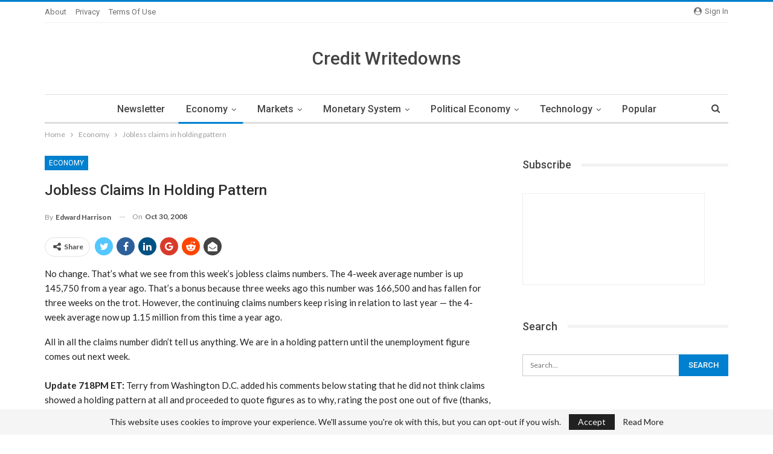

--- FILE ---
content_type: text/html; charset=UTF-8
request_url: https://creditwritedowns.com/2008/10/jobless-claims-in-holding-pattern.html
body_size: 20725
content:
	<!DOCTYPE html>
		<!--[if IE 8]>
	<html class="ie ie8" lang="en-US"> <![endif]-->
	<!--[if IE 9]>
	<html class="ie ie9" lang="en-US"> <![endif]-->
	<!--[if gt IE 9]><!-->
<html lang="en-US"> <!--<![endif]-->
	<head>
				<meta charset="UTF-8">
		<meta http-equiv="X-UA-Compatible" content="IE=edge">
		<meta name="viewport" content="width=device-width, initial-scale=1.0">
		<link rel="pingback" href="https://creditwritedowns.com/xmlrpc.php"/>

		<title>Jobless claims in holding pattern &#8211; Credit Writedowns</title>
<meta name='robots' content='max-image-preview:large' />
<link rel='dns-prefetch' href='//secure.gravatar.com' />
<link rel='dns-prefetch' href='//stats.wp.com' />
<link rel='dns-prefetch' href='//fonts-api.wp.com' />
<link rel='preconnect' href='//c0.wp.com' />
<link rel="alternate" title="oEmbed (JSON)" type="application/json+oembed" href="https://creditwritedowns.com/wp-json/oembed/1.0/embed?url=https%3A%2F%2Fcreditwritedowns.com%2F2008%2F10%2Fjobless-claims-in-holding-pattern.html" />
<link rel="alternate" title="oEmbed (XML)" type="text/xml+oembed" href="https://creditwritedowns.com/wp-json/oembed/1.0/embed?url=https%3A%2F%2Fcreditwritedowns.com%2F2008%2F10%2Fjobless-claims-in-holding-pattern.html&#038;format=xml" />
<style id='wp-img-auto-sizes-contain-inline-css' type='text/css'>
img:is([sizes=auto i],[sizes^="auto," i]){contain-intrinsic-size:3000px 1500px}
/*# sourceURL=wp-img-auto-sizes-contain-inline-css */
</style>
<style id='wp-emoji-styles-inline-css' type='text/css'>

	img.wp-smiley, img.emoji {
		display: inline !important;
		border: none !important;
		box-shadow: none !important;
		height: 1em !important;
		width: 1em !important;
		margin: 0 0.07em !important;
		vertical-align: -0.1em !important;
		background: none !important;
		padding: 0 !important;
	}
/*# sourceURL=wp-emoji-styles-inline-css */
</style>
<style id='wp-block-library-inline-css' type='text/css'>
:root{--wp-block-synced-color:#7a00df;--wp-block-synced-color--rgb:122,0,223;--wp-bound-block-color:var(--wp-block-synced-color);--wp-editor-canvas-background:#ddd;--wp-admin-theme-color:#007cba;--wp-admin-theme-color--rgb:0,124,186;--wp-admin-theme-color-darker-10:#006ba1;--wp-admin-theme-color-darker-10--rgb:0,107,160.5;--wp-admin-theme-color-darker-20:#005a87;--wp-admin-theme-color-darker-20--rgb:0,90,135;--wp-admin-border-width-focus:2px}@media (min-resolution:192dpi){:root{--wp-admin-border-width-focus:1.5px}}.wp-element-button{cursor:pointer}:root .has-very-light-gray-background-color{background-color:#eee}:root .has-very-dark-gray-background-color{background-color:#313131}:root .has-very-light-gray-color{color:#eee}:root .has-very-dark-gray-color{color:#313131}:root .has-vivid-green-cyan-to-vivid-cyan-blue-gradient-background{background:linear-gradient(135deg,#00d084,#0693e3)}:root .has-purple-crush-gradient-background{background:linear-gradient(135deg,#34e2e4,#4721fb 50%,#ab1dfe)}:root .has-hazy-dawn-gradient-background{background:linear-gradient(135deg,#faaca8,#dad0ec)}:root .has-subdued-olive-gradient-background{background:linear-gradient(135deg,#fafae1,#67a671)}:root .has-atomic-cream-gradient-background{background:linear-gradient(135deg,#fdd79a,#004a59)}:root .has-nightshade-gradient-background{background:linear-gradient(135deg,#330968,#31cdcf)}:root .has-midnight-gradient-background{background:linear-gradient(135deg,#020381,#2874fc)}:root{--wp--preset--font-size--normal:16px;--wp--preset--font-size--huge:42px}.has-regular-font-size{font-size:1em}.has-larger-font-size{font-size:2.625em}.has-normal-font-size{font-size:var(--wp--preset--font-size--normal)}.has-huge-font-size{font-size:var(--wp--preset--font-size--huge)}:root .has-text-align-center{text-align:center}:root .has-text-align-left{text-align:left}:root .has-text-align-right{text-align:right}.has-fit-text{white-space:nowrap!important}#end-resizable-editor-section{display:none}.aligncenter{clear:both}.items-justified-left{justify-content:flex-start}.items-justified-center{justify-content:center}.items-justified-right{justify-content:flex-end}.items-justified-space-between{justify-content:space-between}.screen-reader-text{word-wrap:normal!important;border:0;clip-path:inset(50%);height:1px;margin:-1px;overflow:hidden;padding:0;position:absolute;width:1px}.screen-reader-text:focus{background-color:#ddd;clip-path:none;color:#444;display:block;font-size:1em;height:auto;left:5px;line-height:normal;padding:15px 23px 14px;text-decoration:none;top:5px;width:auto;z-index:100000}html :where(.has-border-color){border-style:solid}html :where([style*=border-top-color]){border-top-style:solid}html :where([style*=border-right-color]){border-right-style:solid}html :where([style*=border-bottom-color]){border-bottom-style:solid}html :where([style*=border-left-color]){border-left-style:solid}html :where([style*=border-width]){border-style:solid}html :where([style*=border-top-width]){border-top-style:solid}html :where([style*=border-right-width]){border-right-style:solid}html :where([style*=border-bottom-width]){border-bottom-style:solid}html :where([style*=border-left-width]){border-left-style:solid}html :where(img[class*=wp-image-]){height:auto;max-width:100%}:where(figure){margin:0 0 1em}html :where(.is-position-sticky){--wp-admin--admin-bar--position-offset:var(--wp-admin--admin-bar--height,0px)}@media screen and (max-width:600px){html :where(.is-position-sticky){--wp-admin--admin-bar--position-offset:0px}}
.has-text-align-justify{text-align:justify;}

/*# sourceURL=wp-block-library-inline-css */
</style><style id='global-styles-inline-css' type='text/css'>
:root{--wp--preset--aspect-ratio--square: 1;--wp--preset--aspect-ratio--4-3: 4/3;--wp--preset--aspect-ratio--3-4: 3/4;--wp--preset--aspect-ratio--3-2: 3/2;--wp--preset--aspect-ratio--2-3: 2/3;--wp--preset--aspect-ratio--16-9: 16/9;--wp--preset--aspect-ratio--9-16: 9/16;--wp--preset--color--black: #000000;--wp--preset--color--cyan-bluish-gray: #abb8c3;--wp--preset--color--white: #ffffff;--wp--preset--color--pale-pink: #f78da7;--wp--preset--color--vivid-red: #cf2e2e;--wp--preset--color--luminous-vivid-orange: #ff6900;--wp--preset--color--luminous-vivid-amber: #fcb900;--wp--preset--color--light-green-cyan: #7bdcb5;--wp--preset--color--vivid-green-cyan: #00d084;--wp--preset--color--pale-cyan-blue: #8ed1fc;--wp--preset--color--vivid-cyan-blue: #0693e3;--wp--preset--color--vivid-purple: #9b51e0;--wp--preset--gradient--vivid-cyan-blue-to-vivid-purple: linear-gradient(135deg,rgb(6,147,227) 0%,rgb(155,81,224) 100%);--wp--preset--gradient--light-green-cyan-to-vivid-green-cyan: linear-gradient(135deg,rgb(122,220,180) 0%,rgb(0,208,130) 100%);--wp--preset--gradient--luminous-vivid-amber-to-luminous-vivid-orange: linear-gradient(135deg,rgb(252,185,0) 0%,rgb(255,105,0) 100%);--wp--preset--gradient--luminous-vivid-orange-to-vivid-red: linear-gradient(135deg,rgb(255,105,0) 0%,rgb(207,46,46) 100%);--wp--preset--gradient--very-light-gray-to-cyan-bluish-gray: linear-gradient(135deg,rgb(238,238,238) 0%,rgb(169,184,195) 100%);--wp--preset--gradient--cool-to-warm-spectrum: linear-gradient(135deg,rgb(74,234,220) 0%,rgb(151,120,209) 20%,rgb(207,42,186) 40%,rgb(238,44,130) 60%,rgb(251,105,98) 80%,rgb(254,248,76) 100%);--wp--preset--gradient--blush-light-purple: linear-gradient(135deg,rgb(255,206,236) 0%,rgb(152,150,240) 100%);--wp--preset--gradient--blush-bordeaux: linear-gradient(135deg,rgb(254,205,165) 0%,rgb(254,45,45) 50%,rgb(107,0,62) 100%);--wp--preset--gradient--luminous-dusk: linear-gradient(135deg,rgb(255,203,112) 0%,rgb(199,81,192) 50%,rgb(65,88,208) 100%);--wp--preset--gradient--pale-ocean: linear-gradient(135deg,rgb(255,245,203) 0%,rgb(182,227,212) 50%,rgb(51,167,181) 100%);--wp--preset--gradient--electric-grass: linear-gradient(135deg,rgb(202,248,128) 0%,rgb(113,206,126) 100%);--wp--preset--gradient--midnight: linear-gradient(135deg,rgb(2,3,129) 0%,rgb(40,116,252) 100%);--wp--preset--font-size--small: 13px;--wp--preset--font-size--medium: 20px;--wp--preset--font-size--large: 36px;--wp--preset--font-size--x-large: 42px;--wp--preset--font-family--albert-sans: 'Albert Sans', sans-serif;--wp--preset--font-family--alegreya: Alegreya, serif;--wp--preset--font-family--arvo: Arvo, serif;--wp--preset--font-family--bodoni-moda: 'Bodoni Moda', serif;--wp--preset--font-family--bricolage-grotesque: 'Bricolage Grotesque', sans-serif;--wp--preset--font-family--cabin: Cabin, sans-serif;--wp--preset--font-family--chivo: Chivo, sans-serif;--wp--preset--font-family--commissioner: Commissioner, sans-serif;--wp--preset--font-family--cormorant: Cormorant, serif;--wp--preset--font-family--courier-prime: 'Courier Prime', monospace;--wp--preset--font-family--crimson-pro: 'Crimson Pro', serif;--wp--preset--font-family--dm-mono: 'DM Mono', monospace;--wp--preset--font-family--dm-sans: 'DM Sans', sans-serif;--wp--preset--font-family--dm-serif-display: 'DM Serif Display', serif;--wp--preset--font-family--domine: Domine, serif;--wp--preset--font-family--eb-garamond: 'EB Garamond', serif;--wp--preset--font-family--epilogue: Epilogue, sans-serif;--wp--preset--font-family--fahkwang: Fahkwang, sans-serif;--wp--preset--font-family--figtree: Figtree, sans-serif;--wp--preset--font-family--fira-sans: 'Fira Sans', sans-serif;--wp--preset--font-family--fjalla-one: 'Fjalla One', sans-serif;--wp--preset--font-family--fraunces: Fraunces, serif;--wp--preset--font-family--gabarito: Gabarito, system-ui;--wp--preset--font-family--ibm-plex-mono: 'IBM Plex Mono', monospace;--wp--preset--font-family--ibm-plex-sans: 'IBM Plex Sans', sans-serif;--wp--preset--font-family--ibarra-real-nova: 'Ibarra Real Nova', serif;--wp--preset--font-family--instrument-serif: 'Instrument Serif', serif;--wp--preset--font-family--inter: Inter, sans-serif;--wp--preset--font-family--josefin-sans: 'Josefin Sans', sans-serif;--wp--preset--font-family--jost: Jost, sans-serif;--wp--preset--font-family--libre-baskerville: 'Libre Baskerville', serif;--wp--preset--font-family--libre-franklin: 'Libre Franklin', sans-serif;--wp--preset--font-family--literata: Literata, serif;--wp--preset--font-family--lora: Lora, serif;--wp--preset--font-family--merriweather: Merriweather, serif;--wp--preset--font-family--montserrat: Montserrat, sans-serif;--wp--preset--font-family--newsreader: Newsreader, serif;--wp--preset--font-family--noto-sans-mono: 'Noto Sans Mono', sans-serif;--wp--preset--font-family--nunito: Nunito, sans-serif;--wp--preset--font-family--open-sans: 'Open Sans', sans-serif;--wp--preset--font-family--overpass: Overpass, sans-serif;--wp--preset--font-family--pt-serif: 'PT Serif', serif;--wp--preset--font-family--petrona: Petrona, serif;--wp--preset--font-family--piazzolla: Piazzolla, serif;--wp--preset--font-family--playfair-display: 'Playfair Display', serif;--wp--preset--font-family--plus-jakarta-sans: 'Plus Jakarta Sans', sans-serif;--wp--preset--font-family--poppins: Poppins, sans-serif;--wp--preset--font-family--raleway: Raleway, sans-serif;--wp--preset--font-family--roboto: Roboto, sans-serif;--wp--preset--font-family--roboto-slab: 'Roboto Slab', serif;--wp--preset--font-family--rubik: Rubik, sans-serif;--wp--preset--font-family--rufina: Rufina, serif;--wp--preset--font-family--sora: Sora, sans-serif;--wp--preset--font-family--source-sans-3: 'Source Sans 3', sans-serif;--wp--preset--font-family--source-serif-4: 'Source Serif 4', serif;--wp--preset--font-family--space-mono: 'Space Mono', monospace;--wp--preset--font-family--syne: Syne, sans-serif;--wp--preset--font-family--texturina: Texturina, serif;--wp--preset--font-family--urbanist: Urbanist, sans-serif;--wp--preset--font-family--work-sans: 'Work Sans', sans-serif;--wp--preset--spacing--20: 0.44rem;--wp--preset--spacing--30: 0.67rem;--wp--preset--spacing--40: 1rem;--wp--preset--spacing--50: 1.5rem;--wp--preset--spacing--60: 2.25rem;--wp--preset--spacing--70: 3.38rem;--wp--preset--spacing--80: 5.06rem;--wp--preset--shadow--natural: 6px 6px 9px rgba(0, 0, 0, 0.2);--wp--preset--shadow--deep: 12px 12px 50px rgba(0, 0, 0, 0.4);--wp--preset--shadow--sharp: 6px 6px 0px rgba(0, 0, 0, 0.2);--wp--preset--shadow--outlined: 6px 6px 0px -3px rgb(255, 255, 255), 6px 6px rgb(0, 0, 0);--wp--preset--shadow--crisp: 6px 6px 0px rgb(0, 0, 0);}:where(.is-layout-flex){gap: 0.5em;}:where(.is-layout-grid){gap: 0.5em;}body .is-layout-flex{display: flex;}.is-layout-flex{flex-wrap: wrap;align-items: center;}.is-layout-flex > :is(*, div){margin: 0;}body .is-layout-grid{display: grid;}.is-layout-grid > :is(*, div){margin: 0;}:where(.wp-block-columns.is-layout-flex){gap: 2em;}:where(.wp-block-columns.is-layout-grid){gap: 2em;}:where(.wp-block-post-template.is-layout-flex){gap: 1.25em;}:where(.wp-block-post-template.is-layout-grid){gap: 1.25em;}.has-black-color{color: var(--wp--preset--color--black) !important;}.has-cyan-bluish-gray-color{color: var(--wp--preset--color--cyan-bluish-gray) !important;}.has-white-color{color: var(--wp--preset--color--white) !important;}.has-pale-pink-color{color: var(--wp--preset--color--pale-pink) !important;}.has-vivid-red-color{color: var(--wp--preset--color--vivid-red) !important;}.has-luminous-vivid-orange-color{color: var(--wp--preset--color--luminous-vivid-orange) !important;}.has-luminous-vivid-amber-color{color: var(--wp--preset--color--luminous-vivid-amber) !important;}.has-light-green-cyan-color{color: var(--wp--preset--color--light-green-cyan) !important;}.has-vivid-green-cyan-color{color: var(--wp--preset--color--vivid-green-cyan) !important;}.has-pale-cyan-blue-color{color: var(--wp--preset--color--pale-cyan-blue) !important;}.has-vivid-cyan-blue-color{color: var(--wp--preset--color--vivid-cyan-blue) !important;}.has-vivid-purple-color{color: var(--wp--preset--color--vivid-purple) !important;}.has-black-background-color{background-color: var(--wp--preset--color--black) !important;}.has-cyan-bluish-gray-background-color{background-color: var(--wp--preset--color--cyan-bluish-gray) !important;}.has-white-background-color{background-color: var(--wp--preset--color--white) !important;}.has-pale-pink-background-color{background-color: var(--wp--preset--color--pale-pink) !important;}.has-vivid-red-background-color{background-color: var(--wp--preset--color--vivid-red) !important;}.has-luminous-vivid-orange-background-color{background-color: var(--wp--preset--color--luminous-vivid-orange) !important;}.has-luminous-vivid-amber-background-color{background-color: var(--wp--preset--color--luminous-vivid-amber) !important;}.has-light-green-cyan-background-color{background-color: var(--wp--preset--color--light-green-cyan) !important;}.has-vivid-green-cyan-background-color{background-color: var(--wp--preset--color--vivid-green-cyan) !important;}.has-pale-cyan-blue-background-color{background-color: var(--wp--preset--color--pale-cyan-blue) !important;}.has-vivid-cyan-blue-background-color{background-color: var(--wp--preset--color--vivid-cyan-blue) !important;}.has-vivid-purple-background-color{background-color: var(--wp--preset--color--vivid-purple) !important;}.has-black-border-color{border-color: var(--wp--preset--color--black) !important;}.has-cyan-bluish-gray-border-color{border-color: var(--wp--preset--color--cyan-bluish-gray) !important;}.has-white-border-color{border-color: var(--wp--preset--color--white) !important;}.has-pale-pink-border-color{border-color: var(--wp--preset--color--pale-pink) !important;}.has-vivid-red-border-color{border-color: var(--wp--preset--color--vivid-red) !important;}.has-luminous-vivid-orange-border-color{border-color: var(--wp--preset--color--luminous-vivid-orange) !important;}.has-luminous-vivid-amber-border-color{border-color: var(--wp--preset--color--luminous-vivid-amber) !important;}.has-light-green-cyan-border-color{border-color: var(--wp--preset--color--light-green-cyan) !important;}.has-vivid-green-cyan-border-color{border-color: var(--wp--preset--color--vivid-green-cyan) !important;}.has-pale-cyan-blue-border-color{border-color: var(--wp--preset--color--pale-cyan-blue) !important;}.has-vivid-cyan-blue-border-color{border-color: var(--wp--preset--color--vivid-cyan-blue) !important;}.has-vivid-purple-border-color{border-color: var(--wp--preset--color--vivid-purple) !important;}.has-vivid-cyan-blue-to-vivid-purple-gradient-background{background: var(--wp--preset--gradient--vivid-cyan-blue-to-vivid-purple) !important;}.has-light-green-cyan-to-vivid-green-cyan-gradient-background{background: var(--wp--preset--gradient--light-green-cyan-to-vivid-green-cyan) !important;}.has-luminous-vivid-amber-to-luminous-vivid-orange-gradient-background{background: var(--wp--preset--gradient--luminous-vivid-amber-to-luminous-vivid-orange) !important;}.has-luminous-vivid-orange-to-vivid-red-gradient-background{background: var(--wp--preset--gradient--luminous-vivid-orange-to-vivid-red) !important;}.has-very-light-gray-to-cyan-bluish-gray-gradient-background{background: var(--wp--preset--gradient--very-light-gray-to-cyan-bluish-gray) !important;}.has-cool-to-warm-spectrum-gradient-background{background: var(--wp--preset--gradient--cool-to-warm-spectrum) !important;}.has-blush-light-purple-gradient-background{background: var(--wp--preset--gradient--blush-light-purple) !important;}.has-blush-bordeaux-gradient-background{background: var(--wp--preset--gradient--blush-bordeaux) !important;}.has-luminous-dusk-gradient-background{background: var(--wp--preset--gradient--luminous-dusk) !important;}.has-pale-ocean-gradient-background{background: var(--wp--preset--gradient--pale-ocean) !important;}.has-electric-grass-gradient-background{background: var(--wp--preset--gradient--electric-grass) !important;}.has-midnight-gradient-background{background: var(--wp--preset--gradient--midnight) !important;}.has-small-font-size{font-size: var(--wp--preset--font-size--small) !important;}.has-medium-font-size{font-size: var(--wp--preset--font-size--medium) !important;}.has-large-font-size{font-size: var(--wp--preset--font-size--large) !important;}.has-x-large-font-size{font-size: var(--wp--preset--font-size--x-large) !important;}.has-albert-sans-font-family{font-family: var(--wp--preset--font-family--albert-sans) !important;}.has-alegreya-font-family{font-family: var(--wp--preset--font-family--alegreya) !important;}.has-arvo-font-family{font-family: var(--wp--preset--font-family--arvo) !important;}.has-bodoni-moda-font-family{font-family: var(--wp--preset--font-family--bodoni-moda) !important;}.has-bricolage-grotesque-font-family{font-family: var(--wp--preset--font-family--bricolage-grotesque) !important;}.has-cabin-font-family{font-family: var(--wp--preset--font-family--cabin) !important;}.has-chivo-font-family{font-family: var(--wp--preset--font-family--chivo) !important;}.has-commissioner-font-family{font-family: var(--wp--preset--font-family--commissioner) !important;}.has-cormorant-font-family{font-family: var(--wp--preset--font-family--cormorant) !important;}.has-courier-prime-font-family{font-family: var(--wp--preset--font-family--courier-prime) !important;}.has-crimson-pro-font-family{font-family: var(--wp--preset--font-family--crimson-pro) !important;}.has-dm-mono-font-family{font-family: var(--wp--preset--font-family--dm-mono) !important;}.has-dm-sans-font-family{font-family: var(--wp--preset--font-family--dm-sans) !important;}.has-dm-serif-display-font-family{font-family: var(--wp--preset--font-family--dm-serif-display) !important;}.has-domine-font-family{font-family: var(--wp--preset--font-family--domine) !important;}.has-eb-garamond-font-family{font-family: var(--wp--preset--font-family--eb-garamond) !important;}.has-epilogue-font-family{font-family: var(--wp--preset--font-family--epilogue) !important;}.has-fahkwang-font-family{font-family: var(--wp--preset--font-family--fahkwang) !important;}.has-figtree-font-family{font-family: var(--wp--preset--font-family--figtree) !important;}.has-fira-sans-font-family{font-family: var(--wp--preset--font-family--fira-sans) !important;}.has-fjalla-one-font-family{font-family: var(--wp--preset--font-family--fjalla-one) !important;}.has-fraunces-font-family{font-family: var(--wp--preset--font-family--fraunces) !important;}.has-gabarito-font-family{font-family: var(--wp--preset--font-family--gabarito) !important;}.has-ibm-plex-mono-font-family{font-family: var(--wp--preset--font-family--ibm-plex-mono) !important;}.has-ibm-plex-sans-font-family{font-family: var(--wp--preset--font-family--ibm-plex-sans) !important;}.has-ibarra-real-nova-font-family{font-family: var(--wp--preset--font-family--ibarra-real-nova) !important;}.has-instrument-serif-font-family{font-family: var(--wp--preset--font-family--instrument-serif) !important;}.has-inter-font-family{font-family: var(--wp--preset--font-family--inter) !important;}.has-josefin-sans-font-family{font-family: var(--wp--preset--font-family--josefin-sans) !important;}.has-jost-font-family{font-family: var(--wp--preset--font-family--jost) !important;}.has-libre-baskerville-font-family{font-family: var(--wp--preset--font-family--libre-baskerville) !important;}.has-libre-franklin-font-family{font-family: var(--wp--preset--font-family--libre-franklin) !important;}.has-literata-font-family{font-family: var(--wp--preset--font-family--literata) !important;}.has-lora-font-family{font-family: var(--wp--preset--font-family--lora) !important;}.has-merriweather-font-family{font-family: var(--wp--preset--font-family--merriweather) !important;}.has-montserrat-font-family{font-family: var(--wp--preset--font-family--montserrat) !important;}.has-newsreader-font-family{font-family: var(--wp--preset--font-family--newsreader) !important;}.has-noto-sans-mono-font-family{font-family: var(--wp--preset--font-family--noto-sans-mono) !important;}.has-nunito-font-family{font-family: var(--wp--preset--font-family--nunito) !important;}.has-open-sans-font-family{font-family: var(--wp--preset--font-family--open-sans) !important;}.has-overpass-font-family{font-family: var(--wp--preset--font-family--overpass) !important;}.has-pt-serif-font-family{font-family: var(--wp--preset--font-family--pt-serif) !important;}.has-petrona-font-family{font-family: var(--wp--preset--font-family--petrona) !important;}.has-piazzolla-font-family{font-family: var(--wp--preset--font-family--piazzolla) !important;}.has-playfair-display-font-family{font-family: var(--wp--preset--font-family--playfair-display) !important;}.has-plus-jakarta-sans-font-family{font-family: var(--wp--preset--font-family--plus-jakarta-sans) !important;}.has-poppins-font-family{font-family: var(--wp--preset--font-family--poppins) !important;}.has-raleway-font-family{font-family: var(--wp--preset--font-family--raleway) !important;}.has-roboto-font-family{font-family: var(--wp--preset--font-family--roboto) !important;}.has-roboto-slab-font-family{font-family: var(--wp--preset--font-family--roboto-slab) !important;}.has-rubik-font-family{font-family: var(--wp--preset--font-family--rubik) !important;}.has-rufina-font-family{font-family: var(--wp--preset--font-family--rufina) !important;}.has-sora-font-family{font-family: var(--wp--preset--font-family--sora) !important;}.has-source-sans-3-font-family{font-family: var(--wp--preset--font-family--source-sans-3) !important;}.has-source-serif-4-font-family{font-family: var(--wp--preset--font-family--source-serif-4) !important;}.has-space-mono-font-family{font-family: var(--wp--preset--font-family--space-mono) !important;}.has-syne-font-family{font-family: var(--wp--preset--font-family--syne) !important;}.has-texturina-font-family{font-family: var(--wp--preset--font-family--texturina) !important;}.has-urbanist-font-family{font-family: var(--wp--preset--font-family--urbanist) !important;}.has-work-sans-font-family{font-family: var(--wp--preset--font-family--work-sans) !important;}
/*# sourceURL=global-styles-inline-css */
</style>

<style id='classic-theme-styles-inline-css' type='text/css'>
/*! This file is auto-generated */
.wp-block-button__link{color:#fff;background-color:#32373c;border-radius:9999px;box-shadow:none;text-decoration:none;padding:calc(.667em + 2px) calc(1.333em + 2px);font-size:1.125em}.wp-block-file__button{background:#32373c;color:#fff;text-decoration:none}
/*# sourceURL=/wp-includes/css/classic-themes.min.css */
</style>
<link rel='stylesheet' id='wpcom-text-widget-styles-css' href='https://creditwritedowns.com/wp-content/mu-plugins/wpcomsh/vendor/automattic/text-media-widget-styles/css/widget-text.css?ver=20170607' type='text/css' media='all' />
<link rel='stylesheet' id='bf-slick-css' href='https://creditwritedowns.com/wp-content/themes/publisher/includes/libs/better-framework/assets/css/slick.min.css?ver=3.11.15' type='text/css' media='all' />
<link rel='stylesheet' id='taxopress-frontend-css-css' href='https://creditwritedowns.com/wp-content/plugins/simple-tags/assets/frontend/css/frontend.css?ver=3.43.0' type='text/css' media='all' />
<link rel='stylesheet' id='pretty-photo-css' href='https://creditwritedowns.com/wp-content/themes/publisher/includes/libs/better-framework/assets/css/pretty-photo.min.css?ver=3.11.15' type='text/css' media='all' />
<link rel='stylesheet' id='bs-icons-css' href='https://creditwritedowns.com/wp-content/themes/publisher/includes/libs/better-framework/assets/css/bs-icons.css?ver=3.11.15' type='text/css' media='all' />
<link rel='stylesheet' id='theme-libs-css' href='https://creditwritedowns.com/wp-content/themes/publisher/css/theme-libs.min.css?ver=7.9.2' type='text/css' media='all' />
<link rel='stylesheet' id='fontawesome-css' href='https://creditwritedowns.com/wp-content/themes/publisher/includes/libs/better-framework/assets/css/font-awesome.min.css?ver=3.11.15' type='text/css' media='all' />
<link rel='stylesheet' id='publisher-css' href='https://creditwritedowns.com/wp-content/themes/publisher/style-7.9.2.min.css?ver=7.9.2' type='text/css' media='all' />
<link rel='stylesheet' id='publisher-child-css' href='https://creditwritedowns.com/wp-content/themes/publisher-child/style.css?ver=1.0.0' type='text/css' media='all' />
<link rel='stylesheet' id='better-framework-main-fonts-css' href='https://fonts-api.wp.com/css?family=Lato:400,700%7CRoboto:400,500,400italic&#038;display=swap' type='text/css' media='all' />
<style id='jetpack-global-styles-frontend-style-inline-css' type='text/css'>
:root { --font-headings: unset; --font-base: unset; --font-headings-default: -apple-system,BlinkMacSystemFont,"Segoe UI",Roboto,Oxygen-Sans,Ubuntu,Cantarell,"Helvetica Neue",sans-serif; --font-base-default: -apple-system,BlinkMacSystemFont,"Segoe UI",Roboto,Oxygen-Sans,Ubuntu,Cantarell,"Helvetica Neue",sans-serif;}
/*# sourceURL=jetpack-global-styles-frontend-style-inline-css */
</style>
<script type="text/javascript" id="jetpack-mu-wpcom-settings-js-before">
/* <![CDATA[ */
var JETPACK_MU_WPCOM_SETTINGS = {"assetsUrl":"https://creditwritedowns.com/wp-content/mu-plugins/wpcomsh/jetpack_vendor/automattic/jetpack-mu-wpcom/src/build/"};
//# sourceURL=jetpack-mu-wpcom-settings-js-before
/* ]]> */
</script>
<script type="text/javascript" src="https://c0.wp.com/c/6.9/wp-includes/js/jquery/jquery.min.js" id="jquery-core-js"></script>
<script type="text/javascript" src="https://c0.wp.com/c/6.9/wp-includes/js/jquery/jquery-migrate.min.js" id="jquery-migrate-js"></script>
<script type="text/javascript" src="https://creditwritedowns.com/wp-content/plugins/simple-tags/assets/frontend/js/frontend.js?ver=3.43.0" id="taxopress-frontend-js-js"></script>
<link rel="https://api.w.org/" href="https://creditwritedowns.com/wp-json/" /><link rel="alternate" title="JSON" type="application/json" href="https://creditwritedowns.com/wp-json/wp/v2/posts/1255" /><link rel="EditURI" type="application/rsd+xml" title="RSD" href="https://creditwritedowns.com/xmlrpc.php?rsd" />

<link rel="canonical" href="https://creditwritedowns.com/2008/10/jobless-claims-in-holding-pattern.html" />
<link rel='shortlink' href='https://wp.me/pcUI4e-kf' />
			<link rel="amphtml" href="https://creditwritedowns.com/amp/2008/10/jobless-claims-in-holding-pattern.html"/>
				<style>img#wpstats{display:none}</style>
		<meta name="description" content="No change. That&#039;s what we see from this week&#039;s jobless claims numbers. The 4-week average number is up 145,750 from a year ago. That&#039;s a bonus because three weeks ago this number was 166,500 and has fallen for three weeks on the trot. However, the continuing claims numbers keep rising in relation to last year&hellip;" />
<meta name="generator" content="Powered by WPBakery Page Builder - drag and drop page builder for WordPress."/>
<script type="application/ld+json">{
    "@context": "http://schema.org/",
    "@type": "Organization",
    "@id": "#organization",
    "url": "https://creditwritedowns.com/",
    "name": "Credit Writedowns",
    "description": "Finance, Economics, and Markets"
}</script>
<script type="application/ld+json">{
    "@context": "http://schema.org/",
    "@type": "WebSite",
    "name": "Credit Writedowns",
    "alternateName": "Finance, Economics, and Markets",
    "url": "https://creditwritedowns.com/"
}</script>
<script type="application/ld+json">{
    "@context": "http://schema.org/",
    "@type": "BlogPosting",
    "headline": "Jobless claims in holding pattern",
    "description": "No change.  That's what we see from this week's jobless claims numbers. The 4-week average number is up 145,750 from a year ago.  That's a bonus because three weeks ago this number was 166,500 and has fallen for three weeks on the trot.  However, the",
    "datePublished": "2008-10-30",
    "dateModified": "2008-10-30",
    "author": {
        "@type": "Person",
        "@id": "#person-EdwardHarrison",
        "name": "Edward Harrison"
    },
    "image": "https://creditwritedowns.com/wp-content/uploads/2010/06/Jobless-Claims-Change-2008-10-30.png",
    "interactionStatistic": [
        {
            "@type": "InteractionCounter",
            "interactionType": "http://schema.org/CommentAction",
            "userInteractionCount": "3"
        }
    ],
    "publisher": {
        "@id": "#organization"
    },
    "mainEntityOfPage": "https://creditwritedowns.com/2008/10/jobless-claims-in-holding-pattern.html"
}</script>
<link rel='stylesheet' id='7.9.2-1766257506' href='https://creditwritedowns.com/wp-content/bs-booster-cache/4f48344a170dccb7f708f90b84ea7044.css' type='text/css' media='all' />

<!-- Jetpack Open Graph Tags -->
<meta property="og:type" content="article" />
<meta property="og:title" content="Jobless claims in holding pattern" />
<meta property="og:url" content="https://creditwritedowns.com/2008/10/jobless-claims-in-holding-pattern.html" />
<meta property="og:description" content="No change. That&#8217;s what we see from this week&#8217;s jobless claims numbers. The 4-week average number is up 145,750 from a year ago. That&#8217;s a bonus because three weeks ago this number …" />
<meta property="article:published_time" content="2008-10-30T20:30:00+00:00" />
<meta property="article:modified_time" content="2008-10-30T20:30:00+00:00" />
<meta property="og:site_name" content="Credit Writedowns" />
<meta property="og:image" content="https://s0.wp.com/_si/?t=eyJpbWciOiJodHRwczpcL1wvczAud3AuY29tXC9pXC9ibGFuay5qcGciLCJ0eHQiOiJDcmVkaXQgV3JpdGVkb3ducyIsInRlbXBsYXRlIjoiaGlnaHdheSIsImZvbnQiOiIiLCJibG9nX2lkIjoxOTA4MzE3OTh9.7rZ1qY08DqaqC7rGvfZlCajEkkQN8TEU2NJ-3FFCiikMQ" />
<meta property="og:image:width" content="1200" />
<meta property="og:image:height" content="630" />
<meta property="og:image:alt" content="" />
<meta property="og:locale" content="en_US" />
<meta name="twitter:text:title" content="Jobless claims in holding pattern" />
<meta name="twitter:image" content="https://s0.wp.com/i/webclip.png" />
<meta name="twitter:card" content="summary" />

<!-- End Jetpack Open Graph Tags -->
<link rel="icon" href="https://s0.wp.com/i/webclip.png" sizes="32x32" />
<link rel="icon" href="https://s0.wp.com/i/webclip.png" sizes="192x192" />
<link rel="apple-touch-icon" href="https://s0.wp.com/i/webclip.png" />
<meta name="msapplication-TileImage" content="https://s0.wp.com/i/webclip.png" />
<noscript><style> .wpb_animate_when_almost_visible { opacity: 1; }</style></noscript>	</head>

<body class="wp-singular post-template-default single single-post postid-1255 single-format-standard wp-theme-publisher wp-child-theme-publisher-child bs-theme bs-publisher bs-publisher-clean-magazine active-light-box active-top-line ltr close-rh page-layout-2-col page-layout-2-col-right full-width main-menu-sticky main-menu-boxed active-ajax-search single-prim-cat-2875 single-cat-2875  wpb-js-composer js-comp-ver-6.1 vc_responsive bs-ll-d" dir="ltr">
		<div class="main-wrap content-main-wrap">
			<header id="header" class="site-header header-style-1 boxed" itemscope="itemscope" itemtype="https://schema.org/WPHeader">
		<section class="topbar topbar-style-1 hidden-xs hidden-xs">
	<div class="content-wrap">
		<div class="container">
			<div class="topbar-inner clearfix">

									<div class="section-links">
													<a class="topbar-sign-in "
							   data-toggle="modal" data-target="#bsLoginModal">
								<i class="fa fa-user-circle"></i> Sign in							</a>

							<div class="modal sign-in-modal fade" id="bsLoginModal" tabindex="-1" role="dialog"
							     style="display: none">
								<div class="modal-dialog" role="document">
									<div class="modal-content">
											<span class="close-modal" data-dismiss="modal" aria-label="Close"><i
														class="fa fa-close"></i></span>
										<div class="modal-body">
											<div id="form_83633_" class="bs-shortcode bs-login-shortcode ">
		<div class="bs-login bs-type-login"  style="display:none">

					<div class="bs-login-panel bs-login-sign-panel bs-current-login-panel">
								<form name="loginform"
				      action="https://creditwritedowns.com/wp-login.php" method="post">

					
					<div class="login-header">
						<span class="login-icon fa fa-user-circle main-color"></span>
						<p>Welcome, Login to your account.</p>
					</div>
					
					<div class="login-field login-username">
						<input type="text" name="log" id="form_83633_user_login" class="input"
						       value="" size="20"
						       placeholder="Username or Email..." required/>
					</div>

					<div class="login-field login-password">
						<input type="password" name="pwd" id="form_83633_user_pass"
						       class="input"
						       value="" size="20" placeholder="Password..."
						       required/>
					</div>

					
					<div class="login-field">
						<a href="https://creditwritedowns.com/wp-login.php?action=lostpassword&redirect_to=https%3A%2F%2Fcreditwritedowns.com%2F2008%2F10%2Fjobless-claims-in-holding-pattern.html"
						   class="go-reset-panel">Forget password?</a>

													<span class="login-remember">
							<input class="remember-checkbox" name="rememberme" type="checkbox"
							       id="form_83633_rememberme"
							       value="forever"  />
							<label class="remember-label">Remember me</label>
						</span>
											</div>

					
					<div class="login-field login-submit">
						<input type="submit" name="wp-submit"
						       class="button-primary login-btn"
						       value="Log In"/>
						<input type="hidden" name="redirect_to" value="https://creditwritedowns.com/2008/10/jobless-claims-in-holding-pattern.html"/>
					</div>

									</form>
			</div>

			<div class="bs-login-panel bs-login-reset-panel">

				<span class="go-login-panel"><i
							class="fa fa-angle-left"></i> Sign in</span>

				<div class="bs-login-reset-panel-inner">
					<div class="login-header">
						<span class="login-icon fa fa-support"></span>
						<p>Recover your password.</p>
						<p>A password will be e-mailed to you.</p>
					</div>
										<form name="lostpasswordform" id="form_83633_lostpasswordform"
					      action="https://creditwritedowns.com/wp-login.php?action=lostpassword"
					      method="post">

						<div class="login-field reset-username">
							<input type="text" name="user_login" class="input" value=""
							       placeholder="Username or Email..."
							       required/>
						</div>

						
						<div class="login-field reset-submit">

							<input type="hidden" name="redirect_to" value=""/>
							<input type="submit" name="wp-submit" class="login-btn"
							       value="Send My Password"/>

						</div>
					</form>
				</div>
			</div>
			</div>
	</div>
										</div>
									</div>
								</div>
							</div>
												</div>
				
				<div class="section-menu">
						<div id="menu-top" class="menu top-menu-wrapper" role="navigation" itemscope="itemscope" itemtype="https://schema.org/SiteNavigationElement">
		<nav class="top-menu-container">

			<ul id="top-navigation" class="top-menu menu clearfix bsm-pure">
				<li id="menu-item-21417" class="menu-item menu-item-type-post_type menu-item-object-page better-anim-fade menu-item-21417"><a href="https://creditwritedowns.com/about">About</a></li>
<li id="menu-item-20329" class="menu-item menu-item-type-post_type menu-item-object-page menu-item-privacy-policy better-anim-fade menu-item-20329"><a href="https://creditwritedowns.com/privacy-policy">Privacy</a></li>
<li id="menu-item-22982" class="menu-item menu-item-type-post_type menu-item-object-page better-anim-fade menu-item-22982"><a href="https://creditwritedowns.com/terms-and-conditions">Terms of Use</a></li>
			</ul>

		</nav>
	</div>
				</div>
			</div>
		</div>
	</div>
</section>
		<div class="header-inner">
			<div class="content-wrap">
				<div class="container">
					<div id="site-branding" class="site-branding">
	<p  id="site-title" class="logo h1 text-logo">
	<a href="https://creditwritedowns.com/" itemprop="url" rel="home">
		Credit Writedowns	</a>
</p>
</div><!-- .site-branding -->
				</div>

			</div>
		</div>
		<div id="menu-main" class="menu main-menu-wrapper show-search-item menu-actions-btn-width-1" role="navigation" itemscope="itemscope" itemtype="https://schema.org/SiteNavigationElement">
	<div class="main-menu-inner">
		<div class="content-wrap">
			<div class="container">

				<nav class="main-menu-container">
					<ul id="main-navigation" class="main-menu menu bsm-pure clearfix">
						<li id="menu-item-60959" class="menu-item menu-item-type-custom menu-item-object-custom better-anim-fade menu-item-60959"><a href="https://harrison.substack.com/">Newsletter</a></li>
<li id="menu-item-58523" class="menu-item menu-item-type-taxonomy menu-item-object-category current-post-ancestor current-menu-parent current-post-parent menu-item-has-children menu-term-2875 better-anim-fade menu-item-58523"><a href="https://creditwritedowns.com/category/economy">Economy</a>
<ul class="sub-menu">
	<li id="menu-item-58521" class="menu-item menu-item-type-custom menu-item-object-custom better-anim-fade menu-item-58521"><a href="/tag/economics">Economics</a></li>
	<li id="menu-item-58508" class="menu-item menu-item-type-custom menu-item-object-custom better-anim-fade menu-item-58508"><a href="/tag/economic-data">Economic Data</a></li>
	<li id="menu-item-58501" class="menu-item menu-item-type-custom menu-item-object-custom better-anim-fade menu-item-58501"><a href="/tag/inflation">Inflation</a></li>
	<li id="menu-item-58492" class="menu-item menu-item-type-custom menu-item-object-custom better-anim-fade menu-item-58492"><a href="/tag/jobs">Jobs</a></li>
	<li id="menu-item-58502" class="menu-item menu-item-type-custom menu-item-object-custom better-anim-fade menu-item-58502"><a href="/tag/trade">Trade</a></li>
	<li id="menu-item-58515" class="menu-item menu-item-type-custom menu-item-object-custom better-anim-fade menu-item-58515"><a href="/tag/wages">Wages</a></li>
</ul>
</li>
<li id="menu-item-56992" class="menu-item menu-item-type-taxonomy menu-item-object-category menu-item-has-children menu-term-12 better-anim-fade menu-item-56992"><a href="https://creditwritedowns.com/category/markets">Markets</a>
<ul class="sub-menu">
	<li id="menu-item-58489" class="menu-item menu-item-type-custom menu-item-object-custom better-anim-fade menu-item-58489"><a href="/tag/bonds">Bonds</a></li>
	<li id="menu-item-58518" class="menu-item menu-item-type-custom menu-item-object-custom better-anim-fade menu-item-58518"><a href="/tag/commodities">Commodities</a></li>
	<li id="menu-item-58519" class="menu-item menu-item-type-custom menu-item-object-custom better-anim-fade menu-item-58519"><a href="/tag/currencies">Currencies</a></li>
	<li id="menu-item-58488" class="menu-item menu-item-type-custom menu-item-object-custom better-anim-fade menu-item-58488"><a href="/tag/equities">Equities</a></li>
	<li id="menu-item-58507" class="menu-item menu-item-type-custom menu-item-object-custom better-anim-fade menu-item-58507"><a href="/tag/housing">Housing</a></li>
	<li id="menu-item-58514" class="menu-item menu-item-type-custom menu-item-object-custom better-anim-fade menu-item-58514"><a href="/tag/investing">Investing</a></li>
</ul>
</li>
<li id="menu-item-58506" class="menu-item menu-item-type-taxonomy menu-item-object-category menu-item-has-children menu-term-2872 better-anim-fade menu-item-58506"><a href="https://creditwritedowns.com/category/monetary-system">Monetary System</a>
<ul class="sub-menu">
	<li id="menu-item-58491" class="menu-item menu-item-type-custom menu-item-object-custom better-anim-fade menu-item-58491"><a href="/tag/banks">Banks</a></li>
	<li id="menu-item-58498" class="menu-item menu-item-type-custom menu-item-object-custom better-anim-fade menu-item-58498"><a href="/tag/central-banks">Central Banks</a></li>
	<li id="menu-item-58520" class="menu-item menu-item-type-custom menu-item-object-custom better-anim-fade menu-item-58520"><a href="/tag/credit">Credit</a></li>
	<li id="menu-item-58493" class="menu-item menu-item-type-custom menu-item-object-custom better-anim-fade menu-item-58493"><a href="/tag/interest-rates">Interest Rates</a></li>
	<li id="menu-item-58499" class="menu-item menu-item-type-custom menu-item-object-custom better-anim-fade menu-item-58499"><a href="/tag/monetary-policy">Monetary Policy</a></li>
	<li id="menu-item-58505" class="menu-item menu-item-type-custom menu-item-object-custom better-anim-fade menu-item-58505"><a href="/tag/money">Money</a></li>
</ul>
</li>
<li id="menu-item-56993" class="menu-item menu-item-type-taxonomy menu-item-object-category menu-item-has-children menu-term-13 better-anim-fade menu-item-56993"><a href="https://creditwritedowns.com/category/political-economy">Political Economy</a>
<ul class="sub-menu">
	<li id="menu-item-58494" class="menu-item menu-item-type-custom menu-item-object-custom better-anim-fade menu-item-58494"><a href="/tag/europe">Europe</a></li>
	<li id="menu-item-58504" class="menu-item menu-item-type-custom menu-item-object-custom better-anim-fade menu-item-58504"><a href="/tag/fiscal">Fiscal Policy</a></li>
	<li id="menu-item-58495" class="menu-item menu-item-type-custom menu-item-object-custom better-anim-fade menu-item-58495"><a href="/tag/government">Government</a></li>
	<li id="menu-item-58516" class="menu-item menu-item-type-custom menu-item-object-custom better-anim-fade menu-item-58516"><a href="/tag/politics">Politics</a></li>
	<li id="menu-item-58500" class="menu-item menu-item-type-custom menu-item-object-custom better-anim-fade menu-item-58500"><a href="/tag/regulation">Regulation</a></li>
</ul>
</li>
<li id="menu-item-58503" class="menu-item menu-item-type-taxonomy menu-item-object-category menu-item-has-children menu-term-256 better-anim-fade menu-item-58503"><a href="https://creditwritedowns.com/category/technology">Technology</a>
<ul class="sub-menu">
	<li id="menu-item-58511" class="menu-item menu-item-type-custom menu-item-object-custom better-anim-fade menu-item-58511"><a href="/tag/amazon">Amazon</a></li>
	<li id="menu-item-58512" class="menu-item menu-item-type-custom menu-item-object-custom better-anim-fade menu-item-58512"><a href="/tag/apple">Apple</a></li>
	<li id="menu-item-58513" class="menu-item menu-item-type-custom menu-item-object-custom better-anim-fade menu-item-58513"><a href="/tag/internet">Internet</a></li>
</ul>
</li>
<li id="menu-item-58721" class="menu-item menu-item-type-taxonomy menu-item-object-category menu-term-2879 better-anim-fade menu-item-58721"><a href="https://creditwritedowns.com/category/popular">Popular</a></li>
					</ul><!-- #main-navigation -->
											<div class="menu-action-buttons width-1">
															<div class="search-container close">
									<span class="search-handler"><i class="fa fa-search"></i></span>

									<div class="search-box clearfix">
										<form role="search" method="get" class="search-form clearfix" action="https://creditwritedowns.com">
	<input type="search" class="search-field"
	       placeholder="Search..."
	       value="" name="s"
	       title="Search for:"
	       autocomplete="off">
	<input type="submit" class="search-submit" value="Search">
</form><!-- .search-form -->
									</div>
								</div>
														</div>
										</nav><!-- .main-menu-container -->

			</div>
		</div>
	</div>
</div><!-- .menu -->	</header><!-- .header -->
	<div class="rh-header clearfix light deferred-block-exclude">
		<div class="rh-container clearfix">

			<div class="menu-container close">
				<span class="menu-handler"><span class="lines"></span></span>
			</div><!-- .menu-container -->

			<div class="logo-container rh-text-logo">
				<a href="https://creditwritedowns.com/" itemprop="url" rel="home">
					Credit Writedowns				</a>
			</div><!-- .logo-container -->
		</div><!-- .rh-container -->
	</div><!-- .rh-header -->
<nav role="navigation" aria-label="Breadcrumbs" class="bf-breadcrumb clearfix bc-top-style"><div class="container bf-breadcrumb-container"><ul class="bf-breadcrumb-items" itemscope itemtype="http://schema.org/BreadcrumbList"><meta name="numberOfItems" content="3" /><meta name="itemListOrder" content="Ascending" /><li itemprop="itemListElement" itemscope itemtype="http://schema.org/ListItem" class="bf-breadcrumb-item bf-breadcrumb-begin"><a itemprop="item" href="https://creditwritedowns.com" rel="home"><span itemprop="name">Home</span></a><meta itemprop="position" content="1" /></li><li itemprop="itemListElement" itemscope itemtype="http://schema.org/ListItem" class="bf-breadcrumb-item"><a itemprop="item" href="https://creditwritedowns.com/category/economy" ><span itemprop="name">Economy</span></a><meta itemprop="position" content="2" /></li><li itemprop="itemListElement" itemscope itemtype="http://schema.org/ListItem" class="bf-breadcrumb-item bf-breadcrumb-end"><span itemprop="name">Jobless claims in holding pattern</span><meta itemprop="item" content="https://creditwritedowns.com/2008/10/jobless-claims-in-holding-pattern.html"/><meta itemprop="position" content="3" /></li></ul></div></nav><div class="content-wrap">
		<main id="content" class="content-container">

		<div class="container layout-2-col layout-2-col-1 layout-right-sidebar layout-bc-before post-template-10">

			<div class="row main-section">
										<div class="col-sm-8 content-column">
							<div class="single-container">
																<article id="post-1255" class="post-1255 post type-post status-publish format-standard has-post-thumbnail  category-economy tag-economic-data tag-jobs tag-unemployment tag-united-states single-post-content">
									<div class="single-featured"></div>
																		<div class="post-header-inner">
										<div class="post-header-title">
											<div class="term-badges floated"><span class="term-badge term-2875"><a href="https://creditwritedowns.com/category/economy">Economy</a></span></div>											<h1 class="single-post-title">
												<span class="post-title" itemprop="headline">Jobless claims in holding pattern</span>
											</h1>
											<div class="post-meta single-post-meta">
			<a href="https://creditwritedowns.com/author/eharrison"
		   title="Browse Author Articles"
		   class="post-author-a post-author-avatar">
			<span class="post-author-name">By <b>Edward Harrison</b></span>		</a>
					<span class="time"><time class="post-published updated"
			                         datetime="2008-10-30T15:30:00-04:00">On <b>Oct 30, 2008</b></time></span>
			</div>
										</div>
									</div>
											<div class="post-share single-post-share top-share clearfix style-1">
			<div class="post-share-btn-group">
							</div>
						<div class="share-handler-wrap ">
				<span class="share-handler post-share-btn rank-default">
					<i class="bf-icon  fa fa-share-alt"></i>						<b class="text">Share</b>
										</span>
				<span class="social-item twitter"><a href="https://twitter.com/share?text=Jobless claims in holding pattern&url=https%3A%2F%2Fcreditwritedowns.com%2F2008%2F10%2Fjobless-claims-in-holding-pattern.html" target="_blank" rel="nofollow noreferrer" class="bs-button-el" onclick="window.open(this.href, 'share-twitter','left=50,top=50,width=600,height=320,toolbar=0'); return false;"><span class="icon"><i class="bf-icon fa fa-twitter"></i></span></a></span><span class="social-item facebook"><a href="https://www.facebook.com/sharer.php?u=https%3A%2F%2Fcreditwritedowns.com%2F2008%2F10%2Fjobless-claims-in-holding-pattern.html" target="_blank" rel="nofollow noreferrer" class="bs-button-el" onclick="window.open(this.href, 'share-facebook','left=50,top=50,width=600,height=320,toolbar=0'); return false;"><span class="icon"><i class="bf-icon fa fa-facebook"></i></span></a></span><span class="social-item linkedin"><a href="https://www.linkedin.com/shareArticle?mini=true&url=https%3A%2F%2Fcreditwritedowns.com%2F2008%2F10%2Fjobless-claims-in-holding-pattern.html&title=Jobless claims in holding pattern" target="_blank" rel="nofollow noreferrer" class="bs-button-el" onclick="window.open(this.href, 'share-linkedin','left=50,top=50,width=600,height=320,toolbar=0'); return false;"><span class="icon"><i class="bf-icon fa fa-linkedin"></i></span></a></span><span class="social-item google_plus"><a href="https://plus.google.com/share?url=https%3A%2F%2Fcreditwritedowns.com%2F2008%2F10%2Fjobless-claims-in-holding-pattern.html" target="_blank" rel="nofollow noreferrer" class="bs-button-el" onclick="window.open(this.href, 'share-google_plus','left=50,top=50,width=600,height=320,toolbar=0'); return false;"><span class="icon"><i class="bf-icon fa fa-google"></i></span></a></span><span class="social-item reddit"><a href="https://reddit.com/submit?url=https%3A%2F%2Fcreditwritedowns.com%2F2008%2F10%2Fjobless-claims-in-holding-pattern.html&title=Jobless claims in holding pattern" target="_blank" rel="nofollow noreferrer" class="bs-button-el" onclick="window.open(this.href, 'share-reddit','left=50,top=50,width=600,height=320,toolbar=0'); return false;"><span class="icon"><i class="bf-icon fa fa-reddit-alien"></i></span></a></span><span class="social-item whatsapp"><a href="whatsapp://send?text=Jobless claims in holding pattern %0A%0A https%3A%2F%2Fcreditwritedowns.com%2F2008%2F10%2Fjobless-claims-in-holding-pattern.html" target="_blank" rel="nofollow noreferrer" class="bs-button-el" onclick="window.open(this.href, 'share-whatsapp','left=50,top=50,width=600,height=320,toolbar=0'); return false;"><span class="icon"><i class="bf-icon fa fa-whatsapp"></i></span></a></span><span class="social-item email"><a href="/cdn-cgi/l/email-protection#[base64]" target="_blank" rel="nofollow noreferrer" class="bs-button-el" onclick="window.open(this.href, 'share-email','left=50,top=50,width=600,height=320,toolbar=0'); return false;"><span class="icon"><i class="bf-icon fa fa-envelope-open"></i></span></a></span></div>		</div>
											<div class="entry-content clearfix single-post-content">
										<div class="continue-reading-content close"><p>No change.  That&#8217;s what we see from this week&#8217;s jobless claims numbers. The 4-week average number is up 145,750 from a year ago.  That&#8217;s a bonus because three weeks ago this number was 166,500 and has fallen for three weeks on the trot.  However, the continuing claims numbers keep rising in relation to last year &#8212; the 4-week average now up 1.15 million from this time a year ago.</p>
<p>All in all the claims number didn&#8217;t tell us anything.  We are in a holding pattern until the unemployment figure comes out next week.<br /><span><br /><b>Update 718PM ET:</b>  Terry from Washington D.C. added his comments below stating that he did not think claims showed a holding pattern at all and proceeded to quote figures as to why, rating the post one out of five (thanks, wise-guy).</p>
<p>However, I reckon he is a lot closer to my point of view than he realizes.  The data support my previous commentary that the employment market is weak and getting worse &#8211; both for seasonally adjusted jobless clams and and non-seasonally adjusted claims.  Because the data are not clear as to how much worse things are getting, we are essentially in a holding pattern until we get more confirmation.</p>
<p>Those of you who have been reading my blog for some time know that I am not bullish on the U.S labour market.  Witness my last three posts on the unemployment claims numbers:  <a href="https://creditwritedowns.com/2008/10/jobless-claims-up-this-week.html">Jobless claims up for the week</a>, <a href="https://creditwritedowns.com/2008/10/jobless-claims-down-for-second-week.html">Jobless claims down for the second week</a>, and <a href="https://creditwritedowns.com/2008/10/unemployment-claims-finally-fall.html">Unemployment claims finally fall, outlook still grim</a>.</p>
<p>Last week I said</p>
<blockquote><p>Continuing claims confirm the weakness of the overall data with the four-week average coming in at 3,680,000 up 1,131,500 from last year &#8212; the highest of this business cycle.</p>
<p>Again, when we see consistent and large decreases in these year-on-year comparisons, we will know that the employment outlook is starting to improve. However, we have not reached that point.</p></blockquote>
<p>Then two weeks ago, my comments were similar:</p>
<blockquote><p>While the one-week number of 461,000 is positive and reflects a decrease in hurricane-related jobless claims, the year-on-year figure is consistent with recession.</p>
<p>Continuing claims confirm the weakness of the overall data. Continuing jobless claims for last week were 3,711,000, bringing the four-week average to 3,632,000 up 1,080,250 from last year.</p>
<p>When we start seeing a consistent and large decrease in these year-on-year comparisons, we will know that the employment outlook is starting to improve. However, we have not reached that point. Comparisons are still bleak.</p></blockquote>
<p>And three weeks ago, it was the same:</p>
<blockquote><p>A more meaningful recession indicator is change in initial claim&#8217;s four-week average. The change tells us how much softer the economy is getting and the four-week average smooths out aberrations from week to week. In the past, when this number has reached 50,00 or more, the economy has always gone into or already been in recession. The four-week average is 482,500, up 165,500 from the 317,000 figure last year. This number is now at its highest level during this business cycle (see chart below).</p>
<p>The data are no different for continuing claims where 3,659,000 have continuing claims for unemployment insurance. The four-week average is now 1,010,250 more than at this time last year &#8212; another high for this business cycle.</p>
<p>Therefore, while the headline number is good, the broader trend points to a deteriorating employment environment in the United States.</p></blockquote>
<p>So, the outlook for employment is obviously bad, but how much worse is it getting?  The data aren&#8217;t clear.</p>
<p><a onblur="try {parent.deselectBloggerImageGracefully();} catch(e) {}" href="https://creditwritedowns.com/wp-content/uploads/blogger/SQpG4ZNxh7I/AAAAAAAABqU/m1qcWhziKQI/s1600/Jobless Claims Change 2008-10-30.png"><img decoding="async" style="margin: 0px auto 10px; display: block; text-align: center; cursor: pointer; width: 400px; height: 261px;" src="https://creditwritedowns.com/wp-content/uploads/blogger/SQpG4ZNxh7I/AAAAAAAABqU/m1qcWhziKQI/s1600/Jobless Claims Change 2008-10-30.png" alt="" border="0" /></a><br />Above is a chart of the year-on-year change in non seasonally adjusted jobless claims. Notice the red circle in the previous chart shows that the year-on-year numbers fell last week and tha the numbers have not really pushed significantly higher in a month. </p>
<p>This is what I mean by &#8216;holding pattern.&#8217;  The job market is bad but it is not clear if it is significantly worse now than it was one month ago.  While I do expect things to deteriorate from here going forward, the data are not showing this. And I call it like it is.</p>
<p><b>Related posts</b><br /><a href="https://creditwritedowns.com/2008/10/jobless-claims-up-this-week.html">Jobless claims up for the week</a><br /><a href="https://creditwritedowns.com/2008/10/jobless-claims-down-for-second-week.html">Jobless claims down for the second week</a><br /><a href="https://creditwritedowns.com/2008/10/unemployment-claims-finally-fall.html">Unemployment claims finally fall, outlook still grim</a></p>
<p></span></p>
</div><div class="continue-reading-container"><a href="#" class="continue-reading-btn btn">Continue Reading</a></div>									</div>
										<div class="entry-terms post-tags clearfix ">
		<span class="terms-label"><i class="fa fa-tags"></i></span>
		<a href="https://creditwritedowns.com/tag/economic-data" rel="tag">Economic Data</a><a href="https://creditwritedowns.com/tag/jobs" rel="tag">Jobs</a><a href="https://creditwritedowns.com/tag/unemployment" rel="tag">Unemployment</a><a href="https://creditwritedowns.com/tag/united-states" rel="tag">United States</a>	</div>
		<div class="post-share single-post-share bottom-share clearfix style-1">
			<div class="post-share-btn-group">
							</div>
						<div class="share-handler-wrap ">
				<span class="share-handler post-share-btn rank-default">
					<i class="bf-icon  fa fa-share-alt"></i>						<b class="text">Share</b>
										</span>
				<span class="social-item twitter has-title"><a href="https://twitter.com/share?text=Jobless claims in holding pattern&url=https%3A%2F%2Fcreditwritedowns.com%2F2008%2F10%2Fjobless-claims-in-holding-pattern.html" target="_blank" rel="nofollow noreferrer" class="bs-button-el" onclick="window.open(this.href, 'share-twitter','left=50,top=50,width=600,height=320,toolbar=0'); return false;"><span class="icon"><i class="bf-icon fa fa-twitter"></i></span><span class="item-title">Twitter</span></a></span><span class="social-item facebook has-title"><a href="https://www.facebook.com/sharer.php?u=https%3A%2F%2Fcreditwritedowns.com%2F2008%2F10%2Fjobless-claims-in-holding-pattern.html" target="_blank" rel="nofollow noreferrer" class="bs-button-el" onclick="window.open(this.href, 'share-facebook','left=50,top=50,width=600,height=320,toolbar=0'); return false;"><span class="icon"><i class="bf-icon fa fa-facebook"></i></span><span class="item-title">Facebook</span></a></span><span class="social-item linkedin has-title"><a href="https://www.linkedin.com/shareArticle?mini=true&url=https%3A%2F%2Fcreditwritedowns.com%2F2008%2F10%2Fjobless-claims-in-holding-pattern.html&title=Jobless claims in holding pattern" target="_blank" rel="nofollow noreferrer" class="bs-button-el" onclick="window.open(this.href, 'share-linkedin','left=50,top=50,width=600,height=320,toolbar=0'); return false;"><span class="icon"><i class="bf-icon fa fa-linkedin"></i></span><span class="item-title">Linkedin</span></a></span><span class="social-item google_plus has-title"><a href="https://plus.google.com/share?url=https%3A%2F%2Fcreditwritedowns.com%2F2008%2F10%2Fjobless-claims-in-holding-pattern.html" target="_blank" rel="nofollow noreferrer" class="bs-button-el" onclick="window.open(this.href, 'share-google_plus','left=50,top=50,width=600,height=320,toolbar=0'); return false;"><span class="icon"><i class="bf-icon fa fa-google"></i></span><span class="item-title">Google+</span></a></span><span class="social-item reddit has-title"><a href="https://reddit.com/submit?url=https%3A%2F%2Fcreditwritedowns.com%2F2008%2F10%2Fjobless-claims-in-holding-pattern.html&title=Jobless claims in holding pattern" target="_blank" rel="nofollow noreferrer" class="bs-button-el" onclick="window.open(this.href, 'share-reddit','left=50,top=50,width=600,height=320,toolbar=0'); return false;"><span class="icon"><i class="bf-icon fa fa-reddit-alien"></i></span><span class="item-title">ReddIt</span></a></span><span class="social-item whatsapp has-title"><a href="whatsapp://send?text=Jobless claims in holding pattern %0A%0A https%3A%2F%2Fcreditwritedowns.com%2F2008%2F10%2Fjobless-claims-in-holding-pattern.html" target="_blank" rel="nofollow noreferrer" class="bs-button-el" onclick="window.open(this.href, 'share-whatsapp','left=50,top=50,width=600,height=320,toolbar=0'); return false;"><span class="icon"><i class="bf-icon fa fa-whatsapp"></i></span><span class="item-title">WhatsApp</span></a></span><span class="social-item email has-title"><a href="/cdn-cgi/l/email-protection#[base64]" target="_blank" rel="nofollow noreferrer" class="bs-button-el" onclick="window.open(this.href, 'share-email','left=50,top=50,width=600,height=320,toolbar=0'); return false;"><span class="icon"><i class="bf-icon fa fa-envelope-open"></i></span><span class="item-title">Email</span></a></span></div>		</div>
										</article>
								<section class="post-author clearfix">
		<a href="https://creditwritedowns.com/author/eharrison"
	   title="Browse Author Articles">
		<span class="post-author-avatar" itemprop="image"><img alt='' src='https://creditwritedowns.com/wp-content/uploads/2010/09/edward-harrison-210x140.jpg' class='avatar avatar-80 photo avatar-default' height='80' width='80' /></span>
	</a>

	<div class="author-title heading-typo">
		<a class="post-author-url" href="https://creditwritedowns.com/author/eharrison"><span class="post-author-name">Edward Harrison</span></a>

					<span class="title-counts">7783 posts</span>
		
					<span class="title-counts">575 comments</span>
			</div>

	<div class="author-links">
				<ul class="author-social-icons">
					</ul>
			</div>

	<div class="post-author-bio" itemprop="description">
		<p>Edward Harrison is a senior Editor at Bloomberg. He is also the founder of Credit Writedowns newsletter, a former career diplomat, investment banker and technology executive with over twenty five years of business experience. He speaks six languages and reads another five, skills he uses to provide a more global perspective. Edward holds an MBA in Finance from Columbia University and a BA in Economics from Dartmouth College.</p>
	</div>

</section>
	<section class="next-prev-post clearfix">

					<div class="prev-post">
				<p class="pre-title heading-typo"><i
							class="fa fa-arrow-left"></i> Prev Post				</p>
				<p class="title heading-typo"><a href="https://creditwritedowns.com/2008/10/breaking-down-q3-gdp-numbers.html" rel="prev">Breaking down the Q3 GDP numbers</a></p>
			</div>
		
					<div class="next-post">
				<p class="pre-title heading-typo">Next Post <i
							class="fa fa-arrow-right"></i></p>
				<p class="title heading-typo"><a href="https://creditwritedowns.com/2008/10/gdp-deflator.html" rel="next">The GDP deflator</a></p>
			</div>
		
	</section>
							</div>
							<div class="post-related">

	<div class="section-heading sh-t1 sh-s1 multi-tab">

					<a href="#relatedposts_697324561_1" class="main-link active"
			   data-toggle="tab">
				<span
						class="h-text related-posts-heading">You might also like</span>
			</a>
			<a href="#relatedposts_697324561_2" class="other-link" data-toggle="tab"
			   data-deferred-event="shown.bs.tab"
			   data-deferred-init="relatedposts_697324561_2">
				<span
						class="h-text related-posts-heading">More from author</span>
			</a>
		
	</div>

		<div class="tab-content">
		<div class="tab-pane bs-tab-anim bs-tab-animated active"
		     id="relatedposts_697324561_1">
			
					<div class="bs-pagination-wrapper main-term-none next_prev ">
			<div class="listing listing-thumbnail listing-tb-2 clearfix  scolumns-3 simple-grid include-last-mobile">
	<div  class="post-61290 type-post format-standard has-post-thumbnail   listing-item listing-item-thumbnail listing-item-tb-2 main-term-13">
<div class="item-inner clearfix">
			<div class="featured featured-type-featured-image">
			<div class="term-badges floated"><span class="term-badge term-13"><a href="https://creditwritedowns.com/category/political-economy">Political Economy</a></span></div>			<a  title="Ugly" style="background-image: url(https://creditwritedowns.com/wp-content/uploads/2012/09/foreign-exchange-210x136.jpeg);" data-bsrjs="https://creditwritedowns.com/wp-content/uploads/2012/09/foreign-exchange-279x220.jpeg"					class="img-holder" href="https://creditwritedowns.com/2021/05/ugly.html"></a>
					</div>
	<p class="title">	<a class="post-url" href="https://creditwritedowns.com/2021/05/ugly.html" title="Ugly">
			<span class="post-title">
				Ugly			</span>
	</a>
	</p></div>
</div >
<div  class="post-61265 type-post format-standard has-post-thumbnail   listing-item listing-item-thumbnail listing-item-tb-2 main-term-1259">
<div class="item-inner clearfix">
			<div class="featured featured-type-featured-image">
			<div class="term-badges floated"><span class="term-badge term-1259"><a href="https://creditwritedowns.com/category/daily">Daily</a></span></div>			<a  title="Context for my bullish outlook in the US" style="background-image: url(https://creditwritedowns.com/wp-content/uploads/2012/09/foreign-exchange-210x136.jpeg);" data-bsrjs="https://creditwritedowns.com/wp-content/uploads/2012/09/foreign-exchange-279x220.jpeg"					class="img-holder" href="https://creditwritedowns.com/2021/04/context-for-my-bullish-outlook-in-the-us.html"></a>
					</div>
	<p class="title">	<a class="post-url" href="https://creditwritedowns.com/2021/04/context-for-my-bullish-outlook-in-the-us.html" title="Context for my bullish outlook in the US">
			<span class="post-title">
				Context for my bullish outlook in the US			</span>
	</a>
	</p></div>
</div >
<div  class="post-61259 type-post format-standard has-post-thumbnail   listing-item listing-item-thumbnail listing-item-tb-2 main-term-1259">
<div class="item-inner clearfix">
			<div class="featured featured-type-featured-image">
			<div class="term-badges floated"><span class="term-badge term-1259"><a href="https://creditwritedowns.com/category/daily">Daily</a></span></div>			<a  title="Jobless claims under pre-pandemic peak for first time" style="background-image: url(https://creditwritedowns.com/wp-content/uploads/2012/09/foreign-exchange-210x136.jpeg);" data-bsrjs="https://creditwritedowns.com/wp-content/uploads/2012/09/foreign-exchange-279x220.jpeg"					class="img-holder" href="https://creditwritedowns.com/2021/03/jobless-claims-under-pre-pandemic-peak-for-first-time.html"></a>
					</div>
	<p class="title">	<a class="post-url" href="https://creditwritedowns.com/2021/03/jobless-claims-under-pre-pandemic-peak-for-first-time.html" title="Jobless claims under pre-pandemic peak for first time">
			<span class="post-title">
				Jobless claims under pre-pandemic peak for first time			</span>
	</a>
	</p></div>
</div >
<div  class="post-61209 type-post format-standard has-post-thumbnail   listing-item listing-item-thumbnail listing-item-tb-2 main-term-1259">
<div class="item-inner clearfix">
			<div class="featured featured-type-featured-image">
			<div class="term-badges floated"><span class="term-badge term-1259"><a href="https://creditwritedowns.com/category/daily">Daily</a></span></div>			<a  title="Jump in initial claims to 965,000" style="background-image: url(https://creditwritedowns.com/wp-content/uploads/2021/01/Jobless-Claims-2021-01-14.png);"					class="img-holder" href="https://creditwritedowns.com/2021/01/jump-in-initial-claims-to-965000.html"></a>
					</div>
	<p class="title">	<a class="post-url" href="https://creditwritedowns.com/2021/01/jump-in-initial-claims-to-965000.html" title="Jump in initial claims to 965,000">
			<span class="post-title">
				Jump in initial claims to 965,000			</span>
	</a>
	</p></div>
</div >
	</div>
	
	</div><div class="bs-pagination bs-ajax-pagination next_prev main-term-none clearfix">
			<script data-cfasync="false" src="/cdn-cgi/scripts/5c5dd728/cloudflare-static/email-decode.min.js"></script><script>var bs_ajax_paginate_1529286112 = '{"query":{"paginate":"next_prev","count":4,"post_type":"post","posts_per_page":4,"post__not_in":[1255],"ignore_sticky_posts":1,"post_status":["publish","private"],"tag__in":[2874,2877,2876,267],"_layout":{"state":"1|1|0","page":"2-col-right"}},"type":"wp_query","view":"Publisher::fetch_related_posts","current_page":1,"ajax_url":"\/wp-admin\/admin-ajax.php","remove_duplicates":"0","paginate":"next_prev","_layout":{"state":"1|1|0","page":"2-col-right"},"_bs_pagin_token":"700a167"}';</script>				<a class="btn-bs-pagination prev disabled" rel="prev" data-id="1529286112"
				   title="Previous">
					<i class="fa fa-angle-left"
					   aria-hidden="true"></i> Prev				</a>
				<a  rel="next" class="btn-bs-pagination next"
				   data-id="1529286112" title="Next">
					Next <i
							class="fa fa-angle-right" aria-hidden="true"></i>
				</a>
				</div>
		</div>

		<div class="tab-pane bs-tab-anim bs-tab-animated bs-deferred-container"
		     id="relatedposts_697324561_2">
					<div class="bs-pagination-wrapper main-term-none next_prev ">
				<div class="bs-deferred-load-wrapper" id="bsd_relatedposts_697324561_2">
			<script>var bs_deferred_loading_bsd_relatedposts_697324561_2 = '{"query":{"paginate":"next_prev","count":4,"author":3,"post_type":"post","_layout":{"state":"1|1|0","page":"2-col-right"}},"type":"wp_query","view":"Publisher::fetch_other_related_posts","current_page":1,"ajax_url":"\/wp-admin\/admin-ajax.php","remove_duplicates":"0","paginate":"next_prev","_layout":{"state":"1|1|0","page":"2-col-right"},"_bs_pagin_token":"97c999f"}';</script>
		</div>
		
	</div>		</div>
	</div>
</div>
<section id="comments-template-1255" class="comments-template">
	
		<div id="comments" class="comments-wrap">

							<div class="section-heading sh-t1 sh-s1"><span
							class="h-text">3 Comments</span></div>
			
			<ol class="comment-list">
				<li id="comment-549" class="comment even thread-even depth-1 clearfix" itemprop itemscope="itemscope" itemtype="https://schema.org/UserComments">

	<div class="clearfix">

		<div class="comment-avatar">
			<img alt='' src='https://secure.gravatar.com/avatar/8095807cdee5bfa929bdc5e37ac7aedc3f34803225f05092510c7ccc12f536af?s=60&r=g' class='avatar avatar-60 photo avatar-default' height='60' width='60' />		</div><!-- .comment-avatar -->

		<div class="comment-meta">
			<cite class="comment-author" itemprop="creator" itemscope="itemscope" itemtype="https://schema.org/Person">terry <span
						class="says">says</span></cite>
			<time class="comment-published" datetime="2008-10-30T16:58:00-04:00" title="Thursday, October 30, 2008, 4:58 pm" itemprop="commentTime"><i
						class="fa fa-calendar"></i> 17 years ago			</time>
		</div><!-- .comment-meta -->

		<div class="comment-content" itemprop="commentText">
			<p>Actually the &#8220;no change&#8221; in seasonally adjusted new unemployment does tell us something:  Retailers are not hiring for the holiday season.  </p>
<p>In fact, the NSA number showed a 27,617 newly unemployed INCREASE over the preceding week.  So not only are retailers not hiring, others are laying off.</p>
<p>The continuing unemployment number reinforces this.  While the SA number showed a drop of 12,000, the &#8220;real&#8221; NSA number increased by 94,217 week-to-week and 28,000 for the four-week SA moving average.</p>
<p>Ugly, very ugly, as we approach what is supposed to be the peak sales season.</p>
		</div><!-- .comment-content -->

		<div class="comment-footer clearfix">
								</div><!-- .comment-footer -->

	</div>

</li><!-- .comment --><li id="comment-550" class="comment odd alt thread-odd thread-alt depth-1 clearfix" itemprop itemscope="itemscope" itemtype="https://schema.org/UserComments">

	<div class="clearfix">

		<div class="comment-avatar">
			<img alt='' src='https://secure.gravatar.com/avatar/feb30ff4328513b2c47d4717e7fd47b3f6a6a344877e3da7260fce72fe7cfc92?s=60&r=g' class='avatar avatar-60 photo avatar-default' height='60' width='60' />		</div><!-- .comment-avatar -->

		<div class="comment-meta">
			<cite class="comment-author" itemprop="creator" itemscope="itemscope" itemtype="https://schema.org/Person"><a href="https://pro.creditwritedowns.com/" class="url" rel="ugc external nofollow">Edward Harrison</a> <span
						class="says">says</span></cite>
			<time class="comment-published" datetime="2008-10-30T17:46:00-04:00" title="Thursday, October 30, 2008, 5:46 pm" itemprop="commentTime"><i
						class="fa fa-calendar"></i> 17 years ago			</time>
		</div><!-- .comment-meta -->

		<div class="comment-content" itemprop="commentText">
			<p>yes, the devil is in the details! Thanks for the additional analysis.  I suspect we will see this flowing through in the numbers soon along with the massive layoffs announced recently.</p>
<p>We may be in a &#8216;holding&#8217; pattern, but most of the risk is to the downside and I fully anticipate these numbers rising from here.</p>
		</div><!-- .comment-content -->

		<div class="comment-footer clearfix">
								</div><!-- .comment-footer -->

	</div>

</li><!-- .comment --><li id="comment-551" class="comment even thread-even depth-1 clearfix" itemprop itemscope="itemscope" itemtype="https://schema.org/UserComments">

	<div class="clearfix">

		<div class="comment-avatar">
			<img alt='' src='https://secure.gravatar.com/avatar/?s=60&r=g' class='avatar avatar-60 photo avatar-default' height='60' width='60' />		</div><!-- .comment-avatar -->

		<div class="comment-meta">
			<cite class="comment-author" itemprop="creator" itemscope="itemscope" itemtype="https://schema.org/Person">Andy <span
						class="says">says</span></cite>
			<time class="comment-published" datetime="2008-10-30T21:15:00-04:00" title="Thursday, October 30, 2008, 9:15 pm" itemprop="commentTime"><i
						class="fa fa-calendar"></i> 17 years ago			</time>
		</div><!-- .comment-meta -->

		<div class="comment-content" itemprop="commentText">
			<p>Per the prior comments and annoucnemnt by AMEX and other FS firms over this week, the current jobless figures are just the tip of the iceberg.</p>
		</div><!-- .comment-content -->

		<div class="comment-footer clearfix">
								</div><!-- .comment-footer -->

	</div>

</li><!-- .comment -->			</ol><!-- .comment-list -->

			
		</div><!-- .comments-wrap-->

	
	
	<p class="comments-closed">
		Comments are closed.	</p><!-- .comments-closed -->


	</section>
						</div><!-- .content-column -->
												<div class="col-sm-4 sidebar-column sidebar-column-primary">
							<aside id="sidebar-primary-sidebar" class="sidebar" role="complementary" aria-label="Primary Sidebar Sidebar" itemscope="itemscope" itemtype="https://schema.org/WPSideBar">
	<div id="text-2" class=" h-ni w-t primary-sidebar-widget widget widget_text"><div class="section-heading sh-t1 sh-s1"><span class="h-text">Subscribe</span></div>			<div class="textwidget"><p><iframe loading="lazy" style="border: 1px solid #EEE; background: white;" src="https://pro.creditwritedowns.com/embed" frameborder="0" scrolling="no"></iframe></p>
</div>
		</div><div id="search-2" class=" h-ni w-t primary-sidebar-widget widget widget_search"><div class="section-heading sh-t1 sh-s1"><span class="h-text">Search</span></div><form role="search" method="get" class="search-form clearfix" action="https://creditwritedowns.com">
	<input type="search" class="search-field"
	       placeholder="Search..."
	       value="" name="s"
	       title="Search for:"
	       autocomplete="off">
	<input type="submit" class="search-submit" value="Search">
</form><!-- .search-form -->
</div></aside>
						</div><!-- .primary-sidebar-column -->
									</div><!-- .main-section -->
		</div><!-- .layout-2-col -->

	</main><!-- main -->

	</div><!-- .content-wrap -->
<div class="more-stories right more-stories-thumbnail-1"
     data-scroll-top="600"
     data-close-settings="12H;">

	<div class="more-stories-title">
		More Stories
		<a href="#" class="more-stories-close">
			<i class="fa fa-close"></i>
		</a>
	</div>
			<div class="bs-pagination-wrapper main-term-none next_prev ">
			<div class="listing listing-thumbnail listing-tb-1 clearfix columns-1">
		<div class="post-60445 type-post format-standard has-post-thumbnail   listing-item listing-item-thumbnail listing-item-tb-1 main-term-1259">
	<div class="item-inner clearfix">
					<div class="featured featured-type-featured-image">
				<a  title="Some thoughts on today&#8217;s 312,000 jobs added to the economy" style="background-image: url(https://creditwritedowns.com/wp-content/uploads/2019/01/Non-Farm-Payrolls-2018-12-long-view-86x64.png);" data-bsrjs="https://creditwritedowns.com/wp-content/uploads/2019/01/Non-Farm-Payrolls-2018-12-long-view-210x136.png"						class="img-holder" href="https://creditwritedowns.com/2019/01/some-thoughts-on-todays-312000-jobs-added-to-the-economy.html"></a>
							</div>
		<p class="title">		<a href="https://creditwritedowns.com/2019/01/some-thoughts-on-todays-312000-jobs-added-to-the-economy.html" class="post-url post-title">
			Some thoughts on today&#8217;s 312,000 jobs added to the&hellip;		</a>
		</p>		<div class="post-meta">

							<span class="time"><time class="post-published updated"
				                         datetime="2019-01-04T16:48:28-05:00">Jan 4, 2019</time></span>
						</div>
			</div>
	</div >
	<div class="post-60442 type-post format-standard has-post-thumbnail   listing-item listing-item-thumbnail listing-item-tb-1 main-term-1259">
	<div class="item-inner clearfix">
					<div class="featured featured-type-featured-image">
				<a  title="Growth downshift warning as Apple&#8217;s guidance downgrade trumps mixed data" style="background-image: url(https://creditwritedowns.com/wp-content/uploads/2019/01/ISM-Manufacturing-2018-12-86x64.png);" data-bsrjs="https://creditwritedowns.com/wp-content/uploads/2019/01/ISM-Manufacturing-2018-12-210x136.png"						class="img-holder" href="https://creditwritedowns.com/2019/01/growth-downshift-warning-as-apples-guidance-downgrade-trumps-mixed-data.html"></a>
							</div>
		<p class="title">		<a href="https://creditwritedowns.com/2019/01/growth-downshift-warning-as-apples-guidance-downgrade-trumps-mixed-data.html" class="post-url post-title">
			Growth downshift warning as Apple&#8217;s guidance downgrade&hellip;		</a>
		</p>		<div class="post-meta">

							<span class="time"><time class="post-published updated"
				                         datetime="2019-01-03T13:06:06-05:00">Jan 3, 2019</time></span>
						</div>
			</div>
	</div >
	</div>
	
	</div><div class="bs-pagination bs-ajax-pagination next_prev main-term-none clearfix">
			<script>var bs_ajax_paginate_1073607282 = '{"query":{"count":2,"paginate":"next_prev","pagination-show-label":"1","post_type":"post","posts_per_page":"2","post__not_in":[1255],"ignore_sticky_posts":1,"post_status":["publish","private"],"category__in":[2875],"author":"3","tag__in":[2874,2877,2876,267],"data":{"listing":"thumbnail-1","item-heading-tag":"p","item-sub-heading-tag":"p","item-tag":"div","columns":1},"_layout":{"state":"1|1|0","page":"2-col-right"}},"type":"wp_query","view":"Publisher::listing_ajax_handler","current_page":1,"ajax_url":"\/wp-admin\/admin-ajax.php","data":{"listing":"thumbnail-1","item-heading-tag":"p","item-sub-heading-tag":"p","item-tag":"div","columns":1,"vars":{"post-ranking-offset":2}},"remove_duplicates":"0","paginate":"next_prev","pagination-show-label":"1","_layout":{"state":"1|1|0","page":"2-col-right"},"_bs_pagin_token":"a15b5e6"}';</script>				<a class="btn-bs-pagination prev disabled" rel="prev" data-id="1073607282"
				   title="Previous">
					<i class="fa fa-angle-left"
					   aria-hidden="true"></i> Prev				</a>
				<a  rel="next" class="btn-bs-pagination next"
				   data-id="1073607282" title="Next">
					Next <i
							class="fa fa-angle-right" aria-hidden="true"></i>
				</a>
								<span class="bs-pagination-label label-light">1 of 373</span>
			</div></div>	<footer id="site-footer" class="site-footer full-width">
				<div class="copy-footer">
			<div class="content-wrap">
				<div class="container">
						<div class="row">
		<div class="col-lg-12">
			<div id="menu-footer" class="menu footer-menu-wrapper" role="navigation" itemscope="itemscope" itemtype="https://schema.org/SiteNavigationElement">
				<nav class="footer-menu-container">
					<ul id="footer-navigation" class="footer-menu menu clearfix">
						<li id="menu-item-19048" class="menu-item menu-item-type-post_type menu-item-object-page better-anim-fade menu-item-19048"><a href="https://creditwritedowns.com/about">About</a></li>
<li id="menu-item-19047" class="menu-item menu-item-type-post_type menu-item-object-page better-anim-fade menu-item-19047"><a href="https://creditwritedowns.com/contact">Contact</a></li>
<li id="menu-item-59840" class="menu-item menu-item-type-post_type menu-item-object-page menu-item-privacy-policy better-anim-fade menu-item-59840"><a href="https://creditwritedowns.com/privacy-policy">Privacy</a></li>
<li id="menu-item-22981" class="menu-item menu-item-type-post_type menu-item-object-page better-anim-fade menu-item-22981"><a href="https://creditwritedowns.com/terms-and-conditions">Terms of Use</a></li>
					</ul>
				</nav>
			</div>
		</div>
	</div>
					<div class="row footer-copy-row">
						<div class="copy-1 col-lg-6 col-md-6 col-sm-6 col-xs-12">
							© 2008-2018 - Credit Writedowns and Global Macro Advisors LLC. All Rights Reserved.						</div>
						<div class="copy-2 col-lg-6 col-md-6 col-sm-6 col-xs-12">
							Reproduction is prohibited without prior expressed consent.						</div>
					</div>
				</div>
			</div>
		</div>
	</footer><!-- .footer -->
		</div><!-- .main-wrap -->
				<div class="bs-wrap-gdpr-law bs-wrap-gdpr-law-close">
			<div class="bs-gdpr-law">
				<p>
					This website uses cookies to improve your experience. We'll assume you're ok with this, but you can opt-out if you wish.
					<a class="bs-gdpr-accept" href="#"
					   data-cookie="show">Accept</a>

											<a class="bs-gdpr-more"
						   href="https://pro.creditwritedowns.com/privacy-policy">Read More</a>
									</p>
			</div>

					</div>
			<span class="back-top"><i class="fa fa-arrow-up"></i></span>

<!--  -->
<script type="speculationrules">
{"prefetch":[{"source":"document","where":{"and":[{"href_matches":"/*"},{"not":{"href_matches":["/wp-*.php","/wp-admin/*","/wp-content/uploads/*","/wp-content/*","/wp-content/plugins/*","/wp-content/themes/publisher-child/*","/wp-content/themes/publisher/*","/*\\?(.+)"]}},{"not":{"selector_matches":"a[rel~=\"nofollow\"]"}},{"not":{"selector_matches":".no-prefetch, .no-prefetch a"}}]},"eagerness":"conservative"}]}
</script>
<meta id="bilmur" property="bilmur:data" content="" data-customproperties="{&quot;woo_active&quot;:&quot;0&quot;,&quot;logged_in&quot;:&quot;0&quot;,&quot;wptheme&quot;:&quot;publisher-child&quot;,&quot;wptheme_is_block&quot;:&quot;0&quot;}" data-provider="wordpress.com" data-service="atomic"  data-site-tz="America/New_York" >
<script defer src="https://s0.wp.com/wp-content/js/bilmur.min.js?m=202604"></script>
	<div style="display:none">
			<div class="grofile-hash-map-b92a16a9e066e302a4bd3e1c3dd40361">
		</div>
		<div class="grofile-hash-map-c9332de27af59af07d3dae3d89019ef8">
		</div>
		<div class="grofile-hash-map-b92a16a9e066e302a4bd3e1c3dd40361">
		</div>
		</div>
				<div class="rh-cover noscroll gr-5 no-login-icon" >
			<span class="rh-close"></span>
			<div class="rh-panel rh-pm">
				<div class="rh-p-h">
									</div>

				<div class="rh-p-b">
										<div class="rh-c-m clearfix"></div>

											<form role="search" method="get" class="search-form" action="https://creditwritedowns.com">
							<input type="search" class="search-field"
							       placeholder="Search..."
							       value="" name="s"
							       title="Search for:"
							       autocomplete="off">
							<input type="submit" class="search-submit" value="">
						</form>
										</div>
			</div>
					</div>
		<script type="text/javascript" src="https://secure.gravatar.com/js/gprofiles.js?ver=202604" id="grofiles-cards-js"></script>
<script type="text/javascript" id="wpgroho-js-extra">
/* <![CDATA[ */
var WPGroHo = {"my_hash":""};
//# sourceURL=wpgroho-js-extra
/* ]]> */
</script>
<script type="text/javascript" src="https://creditwritedowns.com/wp-content/plugins/jetpack/modules/wpgroho.js?ver=15.5-a.3" id="wpgroho-js"></script>
<script type="text/javascript" id="publisher-theme-pagination-js-extra">
/* <![CDATA[ */
var bs_pagination_loc = {"loading":"\u003Cdiv class=\"bs-loading\"\u003E\u003Cdiv\u003E\u003C/div\u003E\u003Cdiv\u003E\u003C/div\u003E\u003Cdiv\u003E\u003C/div\u003E\u003Cdiv\u003E\u003C/div\u003E\u003Cdiv\u003E\u003C/div\u003E\u003Cdiv\u003E\u003C/div\u003E\u003Cdiv\u003E\u003C/div\u003E\u003Cdiv\u003E\u003C/div\u003E\u003Cdiv\u003E\u003C/div\u003E\u003C/div\u003E"};
//# sourceURL=publisher-theme-pagination-js-extra
/* ]]> */
</script>
<script type="text/javascript" src="https://creditwritedowns.com/wp-content/themes/publisher/includes/libs/bs-theme-core/listing-pagin/assets/js/bs-ajax-pagination.min.js?ver=7.9.2" id="publisher-theme-pagination-js"></script>
<script type="text/javascript" src="https://creditwritedowns.com/wp-content/themes/publisher/includes/libs/better-framework/assets/js/slick.min.js?ver=3.11.15" id="bf-slick-js"></script>
<script type="text/javascript" src="https://creditwritedowns.com/wp-content/themes/publisher/includes/libs/better-framework/assets/js/element-query.min.js?ver=3.11.15" id="element-query-js"></script>
<script type="text/javascript" src="https://creditwritedowns.com/wp-content/themes/publisher/js/theme-libs.min.js?ver=7.9.2" id="theme-libs-js"></script>
<script type="text/javascript" src="https://creditwritedowns.com/wp-content/themes/publisher/includes/libs/better-framework/assets/js/pretty-photo.min.js?ver=3.11.15" id="pretty-photo-js"></script>
<script type="text/javascript" id="publisher-js-extra">
/* <![CDATA[ */
var publisher_theme_global_loc = {"page":{"boxed":"full-width"},"header":{"style":"style-1","boxed":"boxed"},"ajax_url":"https://creditwritedowns.com/wp-admin/admin-ajax.php","loading":"\u003Cdiv class=\"bs-loading\"\u003E\u003Cdiv\u003E\u003C/div\u003E\u003Cdiv\u003E\u003C/div\u003E\u003Cdiv\u003E\u003C/div\u003E\u003Cdiv\u003E\u003C/div\u003E\u003Cdiv\u003E\u003C/div\u003E\u003Cdiv\u003E\u003C/div\u003E\u003Cdiv\u003E\u003C/div\u003E\u003Cdiv\u003E\u003C/div\u003E\u003Cdiv\u003E\u003C/div\u003E\u003C/div\u003E","translations":{"tabs_all":"All","tabs_more":"More","lightbox_expand":"Expand the image","lightbox_close":"Close"},"lightbox":{"not_classes":""},"main_menu":{"more_menu":"enable"},"top_menu":{"more_menu":"enable"},"skyscraper":{"sticky_gap":30,"sticky":false,"position":""},"share":{"more":true},"refresh_googletagads":"1","get_locale":"en-US","notification":{"subscribe_msg":"By clicking the subscribe button you will never miss the new articles!","subscribed_msg":"You're subscribed to notifications","subscribe_btn":"Subscribe","subscribed_btn":"Unsubscribe"}};
var publisher_theme_ajax_search_loc = {"ajax_url":"https://creditwritedowns.com/wp-admin/admin-ajax.php","previewMarkup":"\u003Cdiv class=\"ajax-search-results-wrapper ajax-search-no-product ajax-search-fullwidth\"\u003E\n\t\u003Cdiv class=\"ajax-search-results\"\u003E\n\t\t\u003Cdiv class=\"ajax-ajax-posts-list\"\u003E\n\t\t\t\u003Cdiv class=\"clean-title heading-typo\"\u003E\n\t\t\t\t\u003Cspan\u003EPosts\u003C/span\u003E\n\t\t\t\u003C/div\u003E\n\t\t\t\u003Cdiv class=\"posts-lists\" data-section-name=\"posts\"\u003E\u003C/div\u003E\n\t\t\u003C/div\u003E\n\t\t\u003Cdiv class=\"ajax-taxonomy-list\"\u003E\n\t\t\t\u003Cdiv class=\"ajax-categories-columns\"\u003E\n\t\t\t\t\u003Cdiv class=\"clean-title heading-typo\"\u003E\n\t\t\t\t\t\u003Cspan\u003ECategories\u003C/span\u003E\n\t\t\t\t\u003C/div\u003E\n\t\t\t\t\u003Cdiv class=\"posts-lists\" data-section-name=\"categories\"\u003E\u003C/div\u003E\n\t\t\t\u003C/div\u003E\n\t\t\t\u003Cdiv class=\"ajax-tags-columns\"\u003E\n\t\t\t\t\u003Cdiv class=\"clean-title heading-typo\"\u003E\n\t\t\t\t\t\u003Cspan\u003ETags\u003C/span\u003E\n\t\t\t\t\u003C/div\u003E\n\t\t\t\t\u003Cdiv class=\"posts-lists\" data-section-name=\"tags\"\u003E\u003C/div\u003E\n\t\t\t\u003C/div\u003E\n\t\t\u003C/div\u003E\n\t\u003C/div\u003E\n\u003C/div\u003E","full_width":"1"};
//# sourceURL=publisher-js-extra
/* ]]> */
</script>
<script type="text/javascript" src="https://creditwritedowns.com/wp-content/themes/publisher/js/theme.min.js?ver=7.9.2" id="publisher-js"></script>
<script type="text/javascript" id="jetpack-stats-js-before">
/* <![CDATA[ */
_stq = window._stq || [];
_stq.push([ "view", {"v":"ext","blog":"190831798","post":"1255","tz":"-5","srv":"creditwritedowns.com","hp":"atomic","ac":"2","amp":"0","j":"1:15.5-a.3"} ]);
_stq.push([ "clickTrackerInit", "190831798", "1255" ]);
//# sourceURL=jetpack-stats-js-before
/* ]]> */
</script>
<script type="text/javascript" src="https://stats.wp.com/e-202604.js" id="jetpack-stats-js" defer="defer" data-wp-strategy="defer"></script>
<script id="wp-emoji-settings" type="application/json">
{"baseUrl":"https://s.w.org/images/core/emoji/17.0.2/72x72/","ext":".png","svgUrl":"https://s.w.org/images/core/emoji/17.0.2/svg/","svgExt":".svg","source":{"concatemoji":"https://creditwritedowns.com/wp-includes/js/wp-emoji-release.min.js?ver=6.9"}}
</script>
<script type="module">
/* <![CDATA[ */
/*! This file is auto-generated */
const a=JSON.parse(document.getElementById("wp-emoji-settings").textContent),o=(window._wpemojiSettings=a,"wpEmojiSettingsSupports"),s=["flag","emoji"];function i(e){try{var t={supportTests:e,timestamp:(new Date).valueOf()};sessionStorage.setItem(o,JSON.stringify(t))}catch(e){}}function c(e,t,n){e.clearRect(0,0,e.canvas.width,e.canvas.height),e.fillText(t,0,0);t=new Uint32Array(e.getImageData(0,0,e.canvas.width,e.canvas.height).data);e.clearRect(0,0,e.canvas.width,e.canvas.height),e.fillText(n,0,0);const a=new Uint32Array(e.getImageData(0,0,e.canvas.width,e.canvas.height).data);return t.every((e,t)=>e===a[t])}function p(e,t){e.clearRect(0,0,e.canvas.width,e.canvas.height),e.fillText(t,0,0);var n=e.getImageData(16,16,1,1);for(let e=0;e<n.data.length;e++)if(0!==n.data[e])return!1;return!0}function u(e,t,n,a){switch(t){case"flag":return n(e,"\ud83c\udff3\ufe0f\u200d\u26a7\ufe0f","\ud83c\udff3\ufe0f\u200b\u26a7\ufe0f")?!1:!n(e,"\ud83c\udde8\ud83c\uddf6","\ud83c\udde8\u200b\ud83c\uddf6")&&!n(e,"\ud83c\udff4\udb40\udc67\udb40\udc62\udb40\udc65\udb40\udc6e\udb40\udc67\udb40\udc7f","\ud83c\udff4\u200b\udb40\udc67\u200b\udb40\udc62\u200b\udb40\udc65\u200b\udb40\udc6e\u200b\udb40\udc67\u200b\udb40\udc7f");case"emoji":return!a(e,"\ud83e\u1fac8")}return!1}function f(e,t,n,a){let r;const o=(r="undefined"!=typeof WorkerGlobalScope&&self instanceof WorkerGlobalScope?new OffscreenCanvas(300,150):document.createElement("canvas")).getContext("2d",{willReadFrequently:!0}),s=(o.textBaseline="top",o.font="600 32px Arial",{});return e.forEach(e=>{s[e]=t(o,e,n,a)}),s}function r(e){var t=document.createElement("script");t.src=e,t.defer=!0,document.head.appendChild(t)}a.supports={everything:!0,everythingExceptFlag:!0},new Promise(t=>{let n=function(){try{var e=JSON.parse(sessionStorage.getItem(o));if("object"==typeof e&&"number"==typeof e.timestamp&&(new Date).valueOf()<e.timestamp+604800&&"object"==typeof e.supportTests)return e.supportTests}catch(e){}return null}();if(!n){if("undefined"!=typeof Worker&&"undefined"!=typeof OffscreenCanvas&&"undefined"!=typeof URL&&URL.createObjectURL&&"undefined"!=typeof Blob)try{var e="postMessage("+f.toString()+"("+[JSON.stringify(s),u.toString(),c.toString(),p.toString()].join(",")+"));",a=new Blob([e],{type:"text/javascript"});const r=new Worker(URL.createObjectURL(a),{name:"wpTestEmojiSupports"});return void(r.onmessage=e=>{i(n=e.data),r.terminate(),t(n)})}catch(e){}i(n=f(s,u,c,p))}t(n)}).then(e=>{for(const n in e)a.supports[n]=e[n],a.supports.everything=a.supports.everything&&a.supports[n],"flag"!==n&&(a.supports.everythingExceptFlag=a.supports.everythingExceptFlag&&a.supports[n]);var t;a.supports.everythingExceptFlag=a.supports.everythingExceptFlag&&!a.supports.flag,a.supports.everything||((t=a.source||{}).concatemoji?r(t.concatemoji):t.wpemoji&&t.twemoji&&(r(t.twemoji),r(t.wpemoji)))});
//# sourceURL=https://creditwritedowns.com/wp-includes/js/wp-emoji-loader.min.js
/* ]]> */
</script>

<script defer src="https://static.cloudflareinsights.com/beacon.min.js/vcd15cbe7772f49c399c6a5babf22c1241717689176015" integrity="sha512-ZpsOmlRQV6y907TI0dKBHq9Md29nnaEIPlkf84rnaERnq6zvWvPUqr2ft8M1aS28oN72PdrCzSjY4U6VaAw1EQ==" data-cf-beacon='{"version":"2024.11.0","token":"c1af99b16b28425e94e59269e67f13f6","r":1,"server_timing":{"name":{"cfCacheStatus":true,"cfEdge":true,"cfExtPri":true,"cfL4":true,"cfOrigin":true,"cfSpeedBrain":true},"location_startswith":null}}' crossorigin="anonymous"></script>
</body>
</html>